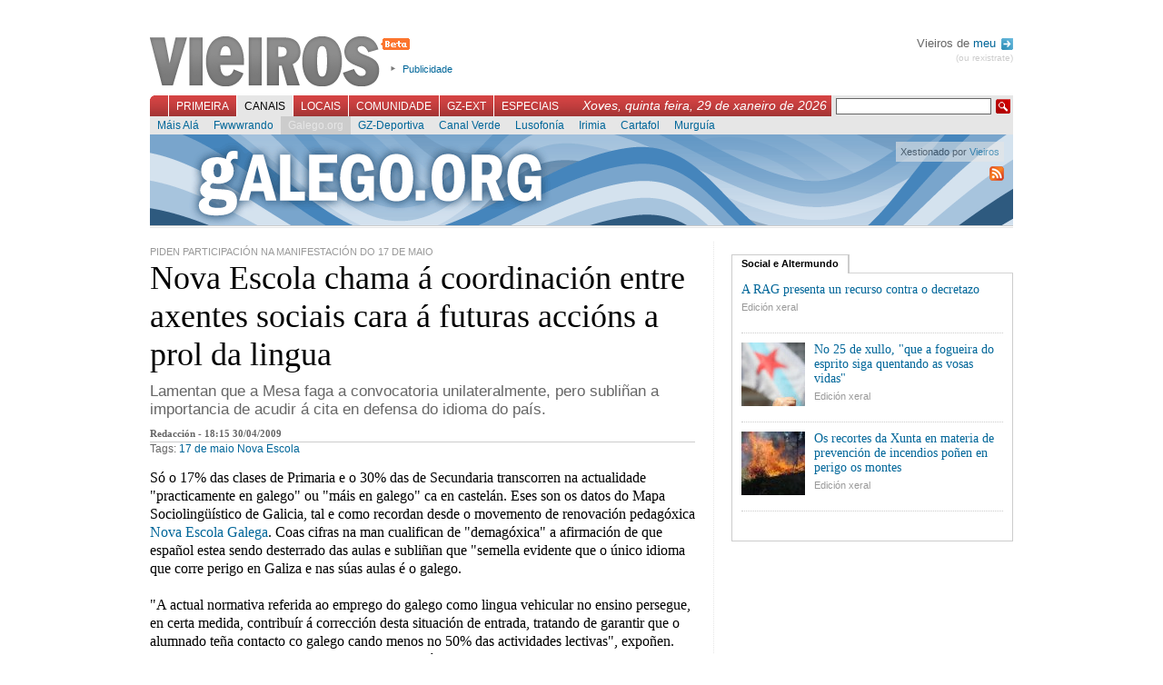

--- FILE ---
content_type: text/html; charset=UTF-8
request_url: https://vieiros.com/nova/73773/nova-escola-chama-a-coordinacion-entre-axentes-sociais-cara-a-futuras-accions-a-prol-da-lingua
body_size: 5541
content:

<!DOCTYPE html PUBLIC "-//W3C//DTD XHTML 1.1//EN" "http://www.w3.org/TR/xhtml1/DTD/xhtml1-strict.dtd">
<html xmlns="http://www.w3.org/1999/xhtml" xml:lang="gl">
	<head>
		 
		<title>Vieiros: Galiza Hoxe - Nova Escola chama &aacute; coordinaci&oacute;n entre axentes sociais cara &aacute; futuras acci&oacute;ns a prol da lingua</title>
		<meta http-equiv="Content-Type" content="text/html; charset=utf-8" />
		<meta http-equiv="Content-Language" content="gl" />
		<meta name="Title" content="Vieiros Galicia Hoxe" />
		<meta name="Description" content="Lamentan que a Mesa faga a convocatoria unilateralmente, pero subli&ntilde;an a importancia de acudir &aacute; cita en defensa do idioma do pa&iacute;s." />
		<meta name="Keywords" content="17 de maio, Nova Escola, galicia,galiza,vieiros,informaci&oacute;n,novas,imaxe,noticias,cultura,actualidade,blogs,multimedia" />
		<meta name="Author" content="Acordar Comunicaci&oacute;n en Internet" />
		<meta name="Locality" content="Santiago, A Coru&ntilde;a, Galiza" />
		<meta name="Cache" content="6a56c7e07ccd7757d890154e9cb3e199" />
		<meta name="verify-v1" content="3EavTfoS/ALVCfOIa4Ll+PywoPwBRklBvUrcpqRDsC0=" />

		<link rel="stylesheet" href="/css/vieiros.css?1" type="text/css" media="screen" />
		<link rel="stylesheet" href="/css/interior.css?1" type="text/css"  media="screen" />
		<link rel="stylesheet" href="/css/imprimir.css" type="text/css"  media="print" />
		
								<link rel="stylesheet" href="/css/rating.css" type="text/css" />
					
		<script type="text/javascript" src="/js/lib.js"></script>
		<script type="text/javascript" src="/js/reglas.js"></script>
		<script type="text/javascript" src="/js/scripts.js?1"></script>
		<script type="text/javascript" src="/libs/scriptaculous.js?load=builder,effects"></script>
		<script type="text/javascript" src="/libs/ufo.js"></script>

	<!--[if lte IE 6]>
		<link rel="stylesheet" href="/css/IEbugs.css" type="text/css" />
		<![endif]-->
		<link rel="shortcut icon" href="/favicon.ico" />

		<link rel="alternate" href="http://www.vieiros.com/rss/ultimas" type="application/rss+xml" title="RSS Vieiros" />
				<link rel="search" type="application/opensearchdescription+xml" href="/opensearch.xml" title="Vieiros" />
	</head>

	<body id="corpo-interior">
		<div id="paxina">
			

						<div id="cabeceira">
			
				<h1><a href="/">Vieiros</a></h1>

				<ul id="utilidades-cabeceira">
					<!--<li><a href="/blog/">Blog de redacci&oacute;n</a></li>//-->
					<li><a href="/vieiros/index/texto:publicidade">Publicidade</a></li>
				</ul>
				
								
				<div id="usuarios">
				
								 Vieiros de <a href="/usuarios/acceder">meu <img alt="Perfil" src="/imx/sair.png" style="vertical-align:middle;margin-left:2px;"/></a>
				<div id="sair"><a href="/usuarios/rexistro">(ou rexistrate)</a></div>
								
				</div>

				<br style="clear:both"/>

				<div id="navegacion-principal">
					<form action="/buscador/" id="buscador" method="get">
						<fieldset>
							<input type="hidden" name="simple" value="1" />
							<input type="text" name="buscar" value="" class="texto" />
							<input type="submit" class="buscar" value=" " />
						</fieldset>
					</form>
					<div style="float:right;font-family:georgia, sans-serif;font-style:italic;color:white;margin:3px 5px 0 0;padding:0;font-size:1.2em;">Xoves, quinta feira, 29 de xaneiro de 2026</div>

					<ul id="menu-principal">
												<li id="l_0"><a href="/index" onclick="return true;" id="menu0" >Primeira</a></li>
												<li id="l_1"><a href="/canais" onclick="return true;" id="menu1" class="activo">Canais</a></li>
												<li id="l_2"><a href="/edicions" onclick="return true;" id="menu2" >Locais</a></li>
												<li id="l_3"><a href="/comunidade" onclick="return true;" id="menu3" >Comunidade</a></li>
												<li id="l_4"><a href="/emigracion" onclick="return true;" id="menu4" >GZ-Ext</a></li>
												<li id="l_5"><a href="/especiais" onclick="return true;" id="menu5" >Especiais</a></li>
											</ul>
				</div>

				<div id="navegacion-secundaria">
					<div id="menu-secundario">
												<ul class="menu-secundario s_0" style="display: none;">
														<li class="sub_0"><a href="/opinions/" >Opini&oacute;n</a></li>
														<li class="sub_1"><a href="/columnas/" >Columnas</a></li>
														<li class="sub_2"><a href="/galerias/" >Galer&iacute;as</a></li>
														<li class="sub_3"><a href="/ultimas" >&Uacute;ltimas</a></li>
														<li class="sub_4"><a href="/escaneres/" >Esc&aacute;neres</a></li>
														<li class="sub_5"><a href="/anteriores" >Anteriores</a></li>
														<li class="sub_6"><a href="/nova/56817/o-novo-vieiros-entra-na-comunidade" >FAQ</a></li>
														<li class="sub_7"><a href="http://buscador.vieiros.com/ligazons/buscador/" >Buscador</a></li>
													</ul>
												<ul class="menu-secundario s_1" >
														<li class="sub_0"><a href="/canais/53/cultura" >M&aacute;is Al&aacute;</a></li>
														<li class="sub_1"><a href="/canais/42/tecnoloxia-fwwwrando" >Fwwwrando</a></li>
														<li class="sub_2"><a href="/canais/5/galego-org" class="activo">Galego.org</a></li>
														<li class="sub_3"><a href="/canais/52/gz-deportiva" >GZ-Deportiva</a></li>
														<li class="sub_4"><a href="/canais/30/canal-verde" >Canal Verde</a></li>
														<li class="sub_5"><a href="/canais/4/canal-lusofonia" >Lusofon&iacute;a</a></li>
														<li class="sub_6"><a href="/canais/26/canal-irimia" >Irimia</a></li>
														<li class="sub_7"><a href="http://vello.vieiros.com/publicacions/veredicion.php?Ed=38" >Cartafol</a></li>
														<li class="sub_8"><a href="http://vello.vieiros.com/murguia/" >Murgu&iacute;a</a></li>
													</ul>
												<ul class="menu-secundario s_2" style="display: none;">
														<li class="sub_0"><a href="/edicions/60/gz-sete" >GZ-Sete</a></li>
														<li class="sub_1"><a href="/edicions/17/terra-eonavia" >Terra Eo-Navia</a></li>
													</ul>
												<ul class="menu-secundario s_3" style="display: none;">
														<li class="sub_0"><a href="/chat" >Chat</a></li>
														<li class="sub_1"><a href="/foros/" >Foros</a></li>
														<li class="sub_2"><a href="http://vello.vieiros.com/chat/chatsanteriores.php" >Chatrevistas</a></li>
														<li class="sub_3"><a href="http://vello.vieiros.com/postais/" >Postais</a></li>
														<li class="sub_4"><a href="http://foros.vieiros.com/" >Conversas</a></li>
														<li class="sub_5"><a href="http://www.vieiros.com/open/" >Open Vieiros</a></li>
													</ul>
												<ul class="menu-secundario s_4" style="display: none;">
														<li class="sub_0"><a href="/edicions/14/barcelona" >Barcelona</a></li>
														<li class="sub_1"><a href="/edicions/15/bos-aires" >Bos Aires</a></li>
														<li class="sub_2"><a href="/edicions/37/euskadi" >Euskadi</a></li>
														<li class="sub_3"><a href="/edicions/20/venezuela" >Venezuela</a></li>
														<li class="sub_4"><a href="/edicions/64/irlanda" >Irlanda</a></li>
													</ul>
												<ul class="menu-secundario s_5" style="display: none;">
														<li class="sub_0"><a href="http://vello.vieiros.com/especiais/letras.php" >D&iacute;a das Letras</a></li>
														<li class="sub_1"><a href="http://vello.vieiros.com/especiais/#creacion" >Creaci&oacute;n</a></li>
														<li class="sub_2"><a href="http://vello.vieiros.com/especiais/#info" >Informativos</a></li>
														<li class="sub_3"><a href="http://www.vieiros.com/dossier/" >Dossiers</a></li>
														<li class="sub_4"><a href="http://www.vieiros.com/xgn07/" >XGN07</a></li>
														<li class="sub_5"><a href="http://www.vieiros.com/canais/62/1deabril" >1 de abril</a></li>
													</ul>
											</div>
				</div>
			</div>

			<hr />


					<img id="logoprint" src="/imx/vieiros-print.png" />
<div id="caixa-identificador-canal" style="background: url(/imx/cabeceiras/canais/ca_galegoorg.png) no-repeat; height:100px;">
	<div id="identificador-canal" style="height:100px;">
		<h2 style="display:none">
			Galego.org		</h2>
		<div id="manten-canal" class="semitransparente" style="color:#333">Xestionado por <A HREF="mailto:noticias@vieiros.com">Vieiros</A></div>
		<a id="rss-link" style="clear:right" href="/rss/edicion/5/galego-org"><img alt="RSS de Galego.org" src="/imx/icon-rss.png"/></a>
		<br class="clear"/>
	</div>
</div> 


<div id="contido-superior">
	<div class="corpo-interior">
		<div class="noticia-interior">
			<div class="antetitulo-interior">Piden participaci&oacute;n na manifestaci&oacute;n do 17 de maio</div>
				<h2>Nova Escola chama &aacute; coordinaci&oacute;n entre axentes sociais cara &aacute; futuras acci&oacute;ns a prol da lingua</h2>

				
				<div class="bloque-entradilla">
				<p class="entradilla">Lamentan que a Mesa faga a convocatoria unilateralmente, pero subli&ntilde;an a importancia de acudir &aacute; cita en defensa do idioma do pa&iacute;s.</p>
				</div>
				<div id="datos-nova">
					Redacci&oacute;n - 18:15 30/04/2009 				</div>

				<div class="tags-nova">Tags: <a href="/tags/tag:17-de-maio">17 de maio</a> <a href="/tags/tag:nova-escola">Nova Escola</a> </div>

					
				<div class="texto">
					<p>S&oacute; o 17% das clases de Primaria e o 30% das de Secundaria transcorren na actualidade &quot;practicamente en galego&quot; ou &quot;m&aacute;is en galego&quot; ca en castel&aacute;n. Eses son os datos do Mapa Socioling&uuml;&iacute;stico de Galicia, tal e como recordan desde o movemento de renovaci&oacute;n pedag&oacute;xica <a href="http://www.nova-escola-galega.org/">Nova Escola Galega</a>. Coas cifras na man cualifican de &quot;demag&oacute;xica&quot; a afirmaci&oacute;n de que espa&ntilde;ol estea sendo desterrado das aulas e subli&ntilde;an que &quot;semella evidente que o &uacute;nico idioma que corre perigo en Galiza e nas s&uacute;as aulas &eacute; o galego. <br /><br />   &quot;A actual normativa referida ao emprego do galego como lingua vehicular no ensino persegue, en certa medida, contribu&iacute;r &aacute; correcci&oacute;n desta situaci&oacute;n de entrada, tratando de garantir que o alumnado te&ntilde;a contacto co galego cando menos no 50% das actividades lectivas&quot;, expo&ntilde;en. Neste contexto, e fronte ao anuncio de derrogaci&oacute;n do marco lexislativo actual, Nova Escola salienta a manifestaci&oacute;n do vindeiro 17 de maio como a oportunidade de ofrecer &quot;unha mostra inequ&iacute;voca, serena pero contundente&quot;, do sentir do conxunto da sociedade galega sobre a cuesti&oacute;n ling&uuml;&iacute;stica. <br /><br />  Por outro lado, o colectivo l&aacute;iase de que a convocatoria da mobilizaci&oacute;n do 17 de maio fose asumida en solitario por unha &uacute;nica entidade, A Mesa pola Normalizaci&oacute;n Ling&uuml;&iacute;stica, &quot;sen contar co conxunto dos axentes sociais claramente predispostos a apoiala nun momento no que semella claro que o esforzo pola normalizaci&oacute;n do idioma debe ser unha tarefa que, ou atopa un consenso moi xeneralizado e maioritario ou non ter&aacute; &eacute;xito&quot;.</p>
	
					<br style="clear: both;" />
				</div>
				
				
				
				<div id="pe-de-nova">
					
<div class="ratingblock">
	<div class="unit_long" id="unit_long73773">
		<form id="form_voto" action="/ajax/voto.php" method="post">
<fieldset>
<input type="hidden" name="taboa" value="novas" />
<input type="hidden" name="id" value="73773" />

<ul class="unit-rating" style="width: 95px;">
	<li class="current-rating" style="width: 94px;">4,94 / 5</li>
	<li><a href="#" onclick="return false;" title="1" class="r1-unit rater">1</a></li>
	<li><a href="#" onclick="return false;" title="2" class="r2-unit rater">2</a></li>
	<li><a href="#" onclick="return false;" title="3" class="r3-unit rater">3</a></li>
	<li><a href="#" onclick="return false;" title="4" class="r4-unit rater">4</a></li>
	<li><a href="#" onclick="return false;" title="5" class="r5-unit rater">5</a></li>
</ul>
</fieldset>
</form>

<span class="texto-voto"><strong>4,94</strong>/5 (18 votos)</span>

	</div>
</div>


					<ul id="utilidades-nova">
					<!--/ajax/visitas.php?id=73773&amp;taboa=novas-->
						<li id="compartir-nova"><a id="compartir" href="/ajax/compartir" title="Compartir esta nova nas redes sociais">Compartir</a></li>
						<!--<li id="correxir-nova"><a id="correxir" href="/ajax/correxir" title="Correxir a nova">Corrixe</a></li>
						<li id="enviar-nova"><a id="enviar" href="/ajax/enviar" title="Enviar">Enviar</a></li>//-->
						<li id="imprimir-nova"><a href="javascript:window.print()" title="Imprimir">Imprimir</a></li>
					</ul>

					<br class="clear"/>
				</div>

				<div id="relacionadas">
											
										

					<br class="clear"/>
				</div>

			<div id="bloque-comentarios">
				<h3>Sen comentarios</h3>
<div class="comentarios">
	</div>

			</div>

						<div id="formulario-comentarios">
				<h3>Novo comentario</h3>
      <div class="rexistro">&Eacute; preciso que te rexistres para poder participar en Vieiros. Desde a p&aacute;xina de entrada podes crear <a href="/usuarios/rexistro">o teu Vieiros</a>.<br /><br />Se xa tes o teu nome en Vieiros, podes acceder dende aqu&iacute;:</div>

<br />

<form action="/usuarios/comprobar" method="post">
<fieldset>
	<label for="cm_login_usuario">Usuaria/o:</label><input type="text" name="login_usuario" id="cm_login_usuario" /><br/>
	<label for="cm_login_contrasinal">Contrasinal:</label><input type="password" name="login_contrasinal" id="cm_login_contrasinal" />
	<input type="submit" value="enviar"/>
</fieldset>
</form>

  
			</div>
			

		</div>
	</div>

	<hr />

	<div id="columna-dereita">
		<!-- Banner Edicion //-->
		<!-- PHP:banners_zona_if|$datos["id_edicion"] -->
		
			
			
						<div id="tabs1" class="tabs">
			<ul class="bloque-tabs">
				<li><a href="/ajax/categoria?id:73773/id_cat:10/id_ed:5" class="activo">Social e Altermundo</a></li>
			</ul>

			<div class="caixa-tabs">
							<ul class="items-internos">
										<li>
												<a href="/nova/80361/a-rag-presenta-un-recurso-contra-o-decretazo" class="titulo-interno">A RAG presenta un recurso contra o decretazo</a>
						<a href="/edicions/1/edicion-xeral" class="localizacion-interna">Edici&oacute;n xeral</a>
					<br class="clear"/>
						</li>
										<li>
												<img src="/enlaces/novas/imx/grande/0876961001279882753-.jpg" alt="" width="70" height="70" />
												<a href="/nova/80360/no-25-de-xullo-que-a-fogueira-do-esprito-siga-quentando-as-vosas-vidas" class="titulo-interno">No 25 de xullo, &quot;que a fogueira do esprito siga quentando as vosas vidas&quot;</a>
						<a href="/edicions/1/edicion-xeral" class="localizacion-interna">Edici&oacute;n xeral</a>
					<br class="clear"/>
						</li>
										<li>
												<img src="/enlaces/novas/imx/grande/0205914001279797260-.jpg" alt="" width="70" height="70" />
												<a href="/nova/80356/os-recortes-da-xunta-en-materia-de-prevencion-de-incendios-ponen-en-perigo-os-montes" class="titulo-interno">Os recortes da Xunta en materia de prevenci&oacute;n de incendios po&ntilde;en en perigo os montes</a>
						<a href="/edicions/1/edicion-xeral" class="localizacion-interna">Edici&oacute;n xeral</a>
					<br class="clear"/>
						</li>
									</ul>

				<br class="clear"/>
							</div>
		</div>
				<!-- 
		<script type="text/javascript">
		carga_tab(1);
		</script>-->
		
		<hr />
	</div>
</div>

<br class="clear" />
<hr />


						<div id="pe-paxina">
								<div class="secundarios">
					<strong>Primeira:</strong>
					<br/>

										<a href="/opinions/">Opini&oacute;n</a>,										<a href="/columnas/">Columnas</a>,										<a href="/galerias/">Galer&iacute;as</a>,										<a href="/ultimas">&Uacute;ltimas</a>,										<a href="/escaneres/">Esc&aacute;neres</a>,										<a href="/anteriores">Anteriores</a>,										<a href="/nova/56817/o-novo-vieiros-entra-na-comunidade">FAQ</a>,										<a href="http://buscador.vieiros.com/ligazons/buscador/">Buscador</a>									</div>
								<div class="secundarios">
					<strong>Canais:</strong>
					<br/>

										<a href="/canais/53/cultura">M&aacute;is Al&aacute;</a>,										<a href="/canais/42/tecnoloxia-fwwwrando">Fwwwrando</a>,										<a href="/canais/5/galego-org">Galego.org</a>,										<a href="/canais/52/gz-deportiva">GZ-Deportiva</a>,										<a href="/canais/30/canal-verde">Canal Verde</a>,										<a href="/canais/4/canal-lusofonia">Lusofon&iacute;a</a>,										<a href="/canais/26/canal-irimia">Irimia</a>,										<a href="http://vello.vieiros.com/publicacions/veredicion.php?Ed=38">Cartafol</a>,										<a href="http://vello.vieiros.com/murguia/">Murgu&iacute;a</a>									</div>
								<div class="secundarios">
					<strong>Locais:</strong>
					<br/>

										<a href="/edicions/60/gz-sete">GZ-Sete</a>,										<a href="/edicions/17/terra-eonavia">Terra Eo-Navia</a>									</div>
								<div class="secundarios">
					<strong>Comunidade:</strong>
					<br/>

										<a href="/chat">Chat</a>,										<a href="/foros/">Foros</a>,										<a href="http://vello.vieiros.com/chat/chatsanteriores.php">Chatrevistas</a>,										<a href="http://vello.vieiros.com/postais/">Postais</a>,										<a href="http://foros.vieiros.com/">Conversas</a>,										<a href="http://www.vieiros.com/open/">Open Vieiros</a>									</div>
								<div class="secundarios">
					<strong>GZ-Ext:</strong>
					<br/>

										<a href="/edicions/14/barcelona">Barcelona</a>,										<a href="/edicions/15/bos-aires">Bos Aires</a>,										<a href="/edicions/37/euskadi">Euskadi</a>,										<a href="/edicions/20/venezuela">Venezuela</a>,										<a href="/edicions/64/irlanda">Irlanda</a>									</div>
								<div class="secundarios">
					<strong>Especiais:</strong>
					<br/>

										<a href="http://vello.vieiros.com/especiais/letras.php">D&iacute;a das Letras</a>,										<a href="http://vello.vieiros.com/especiais/#creacion">Creaci&oacute;n</a>,										<a href="http://vello.vieiros.com/especiais/#info">Informativos</a>,										<a href="http://www.vieiros.com/dossier/">Dossiers</a>,										<a href="http://www.vieiros.com/xgn07/">XGN07</a>,										<a href="http://www.vieiros.com/canais/62/1deabril">1 de abril</a>									</div>
				<br class="clear"/>
				<div class="auxiliar">
					<a href="/rss/ultimas"><img alt="" src="/imx/icon-rss.png" /> RSS</a>
					| <a href="/vieiros/index/texto:que_e_vieiros">Que &eacute; Vieiros?</a>
					| <a href="/vieiros/index/texto:rss">Que &eacute; o RSS?</a>
					| <a href="/vieiros/index/texto:creative_commons">Creative Commons</a>
					| <a href="/vieiros/index/texto:publicidade">Publicidade</a>
					| <a href="/vieiros/index/texto:director">Director</a>
					| <a href="/vieiros/index/texto:o_equipo">O equipo</a>
					| <a href="/vieiros/index/texto:contacto">Contacto</a>
				</div>
			</div>

			<div id="overlay"></div>

		</div>

<script src="http://www.google-analytics.com/urchin.js" type="text/javascript">
</script>
<script type="text/javascript">
_uacct = "UA-1068949-1";
urchinTracker();
</script>
	</body>
</html>
<!--


0,0414

//-->
